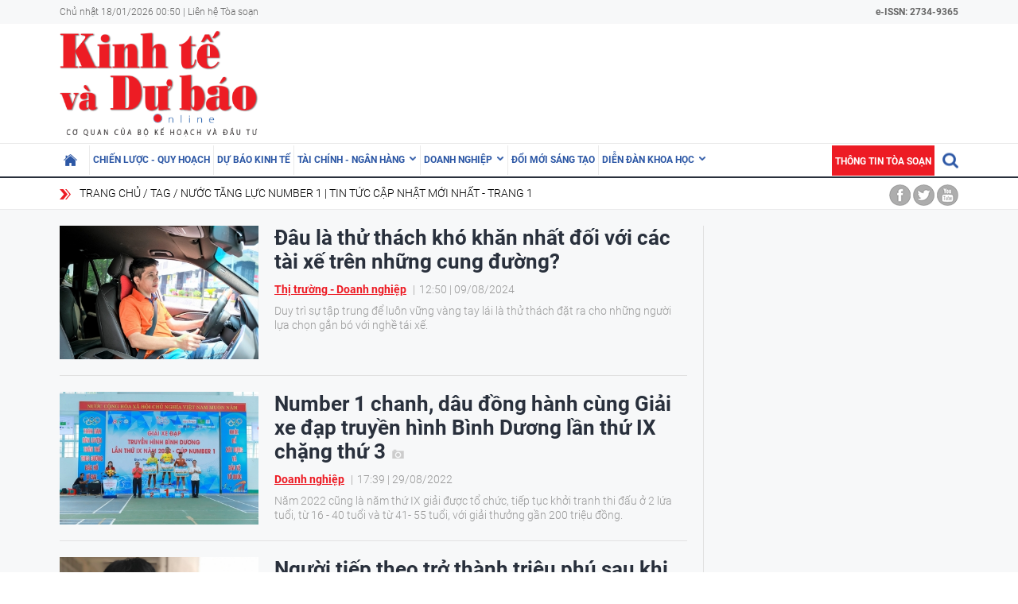

--- FILE ---
content_type: text/html; charset=utf-8
request_url: https://kinhtevadubao.vn/tag/nuoc-tang-luc-number-1-2821.tag
body_size: 8626
content:
<!DOCTYPE html>
<html translate="no" lang="vi">
<head>
  <title>Nước tăng lực Number 1 | Tin tức cập nhật mới nhất - Trang 1</title>	
<meta name="google" content="notranslate">
<base href="https://kinhtevadubao.vn/" />
<meta http-equiv="Content-Type" content="text/html; charset=utf-8" />
<meta name="description" content="Tổng hợp tin tức Nước tăng lực Number 1 cập nhật mới nhất ngày hôm nay trên Tạp chí Kinh tế và Dự báo, theo dõi Tạp chí Kinh tế và Dự báo để cập nhật những tin tức mới một cách nhanh nhất - Trang 1" />
<meta name="keywords" content="Nước tăng lực Number 1" />
<meta name="news_keywords" content="Nước tăng lực Number 1" />
<meta name="robots" content="noodp,max-image-preview:large,index,follow" />
<meta name="copyright" content="Copyright (c) by https://kinhtevadubao.vn/" />
<meta name="author" content="Tạp chí Kinh tế và Dự báo - Bộ Kế hoạch và Đầu tư" />
<meta http-equiv="audience" content="General" />
<meta name="resource-type" content="Document" />
<meta name="distribution" content="Global" />
<meta name="revisit-after" content="1 days" />
<meta name="GENERATOR" content="https://kinhtevadubao.vn/" />
<meta property="fb:admins" content="100000170835517" />
<meta property="fb:app_id" content="880970522766436" />    
<meta property="og:locale" content="vi_VN" />
<meta property="og:site_name" content="Tạp chí Kinh tế và Dự báo - Bộ Kế hoạch và Đầu tư" />
<meta property="og:url" content="https://kinhtevadubao.vn/tag/nuoc-tang-luc-number-1-2821.tag" />
<meta property="og:type" content="article" />
<meta property="og:title" content="Nước tăng lực Number 1 | Tin tức cập nhật mới nhất - Trang 1" />
<meta property="og:description" content="Tổng hợp tin tức Nước tăng lực Number 1 cập nhật mới nhất ngày hôm nay trên Tạp chí Kinh tế và Dự báo, theo dõi Tạp chí Kinh tế và Dự báo để cập nhật những tin tức mới một cách nhanh nhất - Trang 1" />
<meta property="og:image" content="stores/tpl_site_cfg_logo/anhhn/122022/12/10/0306_logo-kinhtevadubao.vn.png?rt=20221212100306?randTime=1768672246" />
<meta property="og:image:width" content="1200" />
<meta property="og:image:height" content="630" />
<meta property="og:image:alt" content="Nước tăng lực Number 1 | Tin tức cập nhật mới nhất - Trang 1" />
<meta http-equiv="X-UA-Compatible" content="IE=edge" />
<meta name="viewport" content="width=device-width">
<meta name="theme-color" content="#fff" />
<link rel="alternate" href="https://kinhtevadubao.vn/tag/nuoc-tang-luc-number-1-2821.tag" hreflang="vi-vn" />
<link rel="canonical" href="https://kinhtevadubao.vn/tag/nuoc-tang-luc-number-1-2821.tag" />
<link rel="alternate" type="application/rss+xml" title="RSS Feed for Nước tăng lực Number 1 | Tin tức cập nhật mới nhất - Trang 1" href="" />
<link rel="apple-touch-icon" sizes="57x57" href="/modules/frontend/themes/giao-dien-mac-dinh/images/favicon/apple-icon-57x57.png?v=2.620251021090241" />
<link rel="apple-touch-icon" sizes="60x60" href="/modules/frontend/themes/giao-dien-mac-dinh/images/favicon/apple-icon-60x60.png?v=2.620251021090241" />
<link rel="apple-touch-icon" sizes="72x72" href="/modules/frontend/themes/giao-dien-mac-dinh/images/favicon/apple-icon-72x72.png?v=2.620251021090241" />
<link rel="apple-touch-icon" sizes="76x76" href="/modules/frontend/themes/giao-dien-mac-dinh/images/favicon/apple-icon-76x76.png?v=2.620251021090241" />
<link rel="apple-touch-icon" sizes="114x114" href="/modules/frontend/themes/giao-dien-mac-dinh/images/favicon/apple-icon-114x114.png?v=2.620251021090241" />
<link rel="apple-touch-icon" sizes="120x120" href="/modules/frontend/themes/giao-dien-mac-dinh/images/favicon/apple-icon-120x120.png?v=2.620251021090241" />
<link rel="apple-touch-icon" sizes="144x144" href="/modules/frontend/themes/giao-dien-mac-dinh/images/favicon/apple-icon-144x144.png?v=2.620251021090241" />
<link rel="apple-touch-icon" sizes="152x152" href="/modules/frontend/themes/giao-dien-mac-dinh/images/favicon/apple-icon-152x152.png?v=2.620251021090241" />
<link rel="apple-touch-icon" sizes="180x180" href="/modules/frontend/themes/giao-dien-mac-dinh/images/favicon/apple-icon-180x180.png?v=2.620251021090241" />
<link rel="icon" type="image/png" sizes="192x192"  href="/modules/frontend/themes/giao-dien-mac-dinh/images/favicon/android-icon-192x192.png?v=2.620251021090241" />
<link rel="icon" type="image/png" sizes="32x32" href="/modules/frontend/themes/giao-dien-mac-dinh/images/favicon/favicon-32x32.png?v=2.620251021090241" />
<link rel="icon" type="image/png" sizes="96x96" href="/modules/frontend/themes/giao-dien-mac-dinh/images/favicon/favicon-96x96.png?v=2.620251021090241" />
<link rel="icon" type="image/png" sizes="16x16" href="/modules/frontend/themes/giao-dien-mac-dinh/images/favicon/favicon-32x32.png?v=2.620251021090241" />
<meta name="zalo-platform-site-verification" content="GkAR28VCImv1nCnNaRLNRHIAWaBu_58SC3Km" /><meta name="google-site-verification" content="8seLaMzwBzhY1Is5ECsEG353w4Z2O1hC3sMFQSw_3H4" />
<!-- Google tag (gtag.js) -->
<!-- <script async src="https://www.googletagmanager.com/gtag/js?id=G-63HDGMM0QK"></script>
<script>
  window.dataLayer = window.dataLayer || [];
  function gtag(){dataLayer.push(arguments);}
  gtag('js', new Date());
  gtag('config', 'G-63HDGMM0QK');
</script> -->
<script>
	setTimeout(() => {
	  (function (w, d, s, l, i) {
		w[l] = w[l] || [];
		w[l].push({ 'gtm.start': new Date().getTime(), event: 'gtm.js' });
		var f = d.getElementsByTagName(s)[0],
		  j = d.createElement(s),
		  dl = l != 'dataLayer' ? '&l=' + l : '';
		j.async = true;
		j.src = 'https://www.googletagmanager.com/gtm.js?id=' + i + dl;
		f.parentNode.insertBefore(j, f);
	  })(window, document, 'script', 'dataLayer', 'GTM-T4T9WQ9D'); 
	}, 5000);
</script>  <script src="/modules/frontend/themes/giao-dien-mac-dinh/js/mastercms-ultimate-edition.js?v=2.620251021090241"></script>
  <script src="/modules/frontend/themes/giao-dien-mac-dinh/js/slick/slick.js"></script>
  <link rel="stylesheet" href="/modules/frontend/themes/giao-dien-mac-dinh/js/slick/slick.css" />
  <link rel="stylesheet" href="/modules/frontend/themes/giao-dien-mac-dinh/css/fonts/fontawesome/css/all.min.css" />
  
  <script src="/modules/frontend/themes/giao-dien-mac-dinh/js/script.js?v=2.620251021090241"></script>
  <link rel="stylesheet" href="/modules/frontend/themes/giao-dien-mac-dinh/css/style.css?v=2.620251021090241" />
  <link rel="stylesheet" href="/modules/frontend/themes/giao-dien-mac-dinh/css/fancybox.css?v=2.620251021090241" />
  
    
</head>
<body>
  <script type="application/ld+json">
{
    "@context" : "https://schema.org",
    "@type" : "Organization",
    "name" : "Tạp chí Kinh tế và Dự báo - Bộ Kế hoạch và Đầu tư",
    "url" : "https://kinhtevadubao.vn/",
    "logo": "/modules/frontend/themes/giao-dien-mac-dinh/images/logo.png?v=2.620251021090241"
}
</script>

<script type="application/ld+json">
  {
    "@context": "https://schema.org",
    "@type": "WebSite",
    "url": "https://kinhtevadubao.vn/",
    "potentialAction": {
      "@type": "SearchAction",
      "target": "https://kinhtevadubao.vn/search_enginer.html?p=search&q={q}",
      "query-input": "required name=q"
    }
  }
</script>

<script type="application/ld+json">
{
    "@context": "https://schema.org",
  "@type": "BreadcrumbList",
  "itemListElement": 
  [
    {
      "@type": "ListItem",
      "position": 1,
      "item": {"@id": "https://kinhtevadubao.vn/","name": "Trang chủ"}
    },{  
      "@type": "ListItem",
      "position": 2,
      "item": {"@id": "https://kinhtevadubao.vn/tag","name": "Tag"}
    },{"@type": "ListItem",
      "position": 3,
      "item": {"@id": "https://kinhtevadubao.vn/tag/nuoc-tang-luc-number-1-2821.tag","name": "Nước tăng lực Number 1 | Tin tức cập nhật mới nhất - Trang 1"}
    }
      ]
  }
</script>
  <span class="gotop" style="display: none;"><i class="arrow-up"></i></span><div class="webpage pc-list">
  <header class="header">
  <div class="top-bar clearfix">
    <div class="wrapper">
      <span>Chủ nhật 18/01/2026 00:50 | <a href="https://kinhtevadubao.vn/lien-he-toa-soan">Liên hệ Tòa soạn</a></span>
      <span class="text-bold rt " style="text-align: right; ">
        e-ISSN: 2734-9365
      </span>
      <!-- <span class="mr10 rt c-red text-bold text-uppercase">Economy &amp; Forecast Review</span> -->
    </div>
  </div>
  <div class="logo-bar pt5 pb5">
    <div class="wrapper">
      <h1 class="logo">
        <a href="https://kinhtevadubao.vn/" title="Tạp chí Kinh tế và Dự báo - Bộ Kế hoạch và Đầu tư">
          <img src="/modules/frontend/themes/giao-dien-mac-dinh/images/logo.png?v=2.620251021090241" alt="Tạp chí Kinh tế và Dự báo - Bộ Kế hoạch và Đầu tư" />
          <!-- <img src="/modules/frontend/themes/giao-dien-mac-dinh/images/logo-2025.png?v=2.620251021090241" alt="Tạp chí Kinh tế và Dự báo - Bộ Kế hoạch và Đầu tư" /> -->
        </a>
      </h1>
      <div class="banner-top">
        <div class="banner banner-slide">
                  </div>
      </div>
    </div>
  </div>
</header>

<nav class="navbar">
  <div class="wrapper">
    <ul class="navbar-nav clearfix">
      <li class="nav-item ">
        <a href="https://kinhtevadubao.vn/" class="nav-link icon-home"></a>
      </li>
            <li class="nav-item ">
        <a href="https://kinhtevadubao.vn/chien-luoc-quy-hoach" class="nav-link">Chiến lược - Quy hoạch</a>
        <ul class="dropdown-menu">
           
        </ul>
      </li>
            <li class="nav-item ">
        <a href="https://kinhtevadubao.vn/du-bao-kinh-te" class="nav-link">Dự báo kinh tế</a>
        <ul class="dropdown-menu">
           
        </ul>
      </li>
            <li class="nav-item ">
        <a href="https://kinhtevadubao.vn/tai-chinh-ngan-hang" class="nav-link">Tài chính - Ngân hàng</a>
        <ul class="dropdown-menu">
                    <li class="dropdown-item"><a href="https://kinhtevadubao.vn/tai-chinh-ngan-hang/tai-chinh" >Tài chính</a></li>
                    <li class="dropdown-item"><a href="https://kinhtevadubao.vn/tai-chinh-ngan-hang/ngan-hang" >Ngân hàng</a></li>
                    <li class="dropdown-item"><a href="https://kinhtevadubao.vn/tai-chinh-ngan-hang/chung-khoan" >Chứng khoán</a></li>
           
        </ul>
      </li>
            <li class="nav-item ">
        <a href="https://kinhtevadubao.vn/doanh-nghiep" class="nav-link">Doanh nghiệp</a>
        <ul class="dropdown-menu">
                    <li class="dropdown-item"><a href="https://kinhtevadubao.vn/doanh-nghiep/phap-ly-doanh-nghiep" >Pháp lý doanh nghiệp</a></li>
                    <li class="dropdown-item"><a href="https://kinhtevadubao.vn/doanh-nghiep/kinh-te-doanh-nghiep" >Kinh tế Doanh nghiệp</a></li>
                    <li class="dropdown-item"><a href="https://kinhtevadubao.vn/doanh-nghiep/hoi-dap" >Hỏi - Đáp</a></li>
           
        </ul>
      </li>
            <li class="nav-item ">
        <a href="https://kinhtevadubao.vn/doi-moi-sang-tao" class="nav-link">Đổi mới sáng tạo</a>
        <ul class="dropdown-menu">
           
        </ul>
      </li>
            <li class="nav-item ">
        <a href="https://kinhtevadubao.vn/dien-dan-khoa-hoc" class="nav-link">Diễn đàn khoa học</a>
        <ul class="dropdown-menu">
                    <li class="dropdown-item"><a href="https://kinhtevadubao.vn/dien-dan-khoa-hoc/nghien-cuu-trao-doi" >Nghiên cứu - Trao đổi</a></li>
                    <li class="dropdown-item"><a href="https://kinhtevadubao.vn/dien-dan-khoa-hoc/cong-bo-nghien-cuu" >Công bố nghiên cứu</a></li>
                    <li class="dropdown-item"><a href="https://kinhtevadubao.vn/dien-dan-khoa-hoc/thong-tin-khoa-hoc" >Thông tin khoa học</a></li>
           
        </ul>
      </li>
            
      <li class="rt">
        <form class="https://kinhtevadubao.vn/search_enginer.html?p=search" id="frmSearch" name="frmSearch">
          <input class="search-input " type="text" placeholder="Tìm kiếm" onkeypress="return enter_search_q(event);" name="q" value="" style="width: 0px;">
          <i class="btn search-btn "></i>
        </form>
      </li>
      <li class="nav-item nav-item-red">
        <a href="https://kinhtevadubao.vn/thong-tin-toa-soan" class="nav-link">Thông tin tòa soạn</a>
      </li>
    </ul>
  </div>
</nav>  <div class="marquee">
    <div class="wrapper clearfix">
       <div class="breadcrumb lt">
  <div class="item"><a href="https://kinhtevadubao.vn/" title="Tạp chí Kinh tế và Dự báo - Bộ Kế hoạch và Đầu tư">Trang chủ</a></div>
  <h1 class="item"><a href="https://kinhtevadubao.vn/tag" title="Tag">Tag</a></h1>
    <div class="item"><a href="https://kinhtevadubao.vn/tag/nuoc-tang-luc-number-1-2821.tag" title="Nước tăng lực Number 1 | Tin tức cập nhật mới nhất - Trang 1">Nước tăng lực Number 1 | Tin tức cập nhật mới nhất - Trang 1</a></div>
  </div>
<div class="social-link rt">
  <a href="" class="icon icon-facebook"></a>
  <a href="" class="icon icon-twitter"></a>
  <a href="" class="icon icon-youtube"></a>
</div>    </div>
  </div>
  
  
  <main class="main bg-grey pt20 pb25">
    <div class="wrapper">
    </div>
    <div class="wrapper mb20 clearfix bg-line">
      <div class="w789 lt">
               
        <!-- 30 -->
        <div class="cat-listing a-title-fs26">
          <div class="cat-content __MB_LIST_ITEM">
                        <article class="article">
              <a href="https://kinhtevadubao.vn/dau-la-thu-thach-kho-khan-nhat-doi-voi-cac-tai-xe-tren-nhung-cung-duong-29468.html" title="Đâu là thử thách khó khăn nhất đối với các tài xế trên những cung đường?" class="article-thumb">
                                <img src="https://kinhtevadubao.vn/stores/news_dataimages/hongtt/082024/09/11/medium/3423_A4.jpg?rt=20240809113425" alt="Đâu là thử thách khó khăn nhất đối với các tài xế trên những cung đường?" class="article-image" />
                              </a>
              <div class="article-info">
                
                <h3 class="article-title">
                  <a href="https://kinhtevadubao.vn/dau-la-thu-thach-kho-khan-nhat-doi-voi-cac-tai-xe-tren-nhung-cung-duong-29468.html" title="Đâu là thử thách khó khăn nhất đối với các tài xế trên những cung đường?">Đâu là thử thách khó khăn nhất đối với các tài xế trên những cung đường?                                      </a>
                </h3>
                <div class="article-meta">
                  <a href="https://kinhtevadubao.vn/thi-truong-doanh-nghiep" class="article-catname">Thị trường - Doanh nghiệp</a>
                  <span class="article-publish-time"><span class="format_time">12:50</span> | <span class="format_date">09/08/2024</span></span>
                </div>
                <div class="article-desc">Duy trì sự tập trung để luôn vững vàng tay lái là thử thách đặt ra cho những người lựa chọn gắn bó với nghề tái xế.</div>
              </div>
            </article>
                        <article class="article">
              <a href="https://kinhtevadubao.vn/number-1-chanh-dau-dong-hanh-cung-giai-xe-dap-truyen-hinh-binh-duong-lan-thu-ix-chang-thu-3-23803.html" title="Number 1 chanh, dâu đồng hành cùng Giải xe đạp truyền hình Bình Dương lần thứ IX chặng thứ 3" class="article-thumb">
                                <img src="https://kinhtevadubao.vn/stores/news_dataimages/phamoanh/082022/29/17/medium/3309_29.THP_6.jpg?rt=20220829173311" alt="Number 1 chanh, dâu đồng hành cùng Giải xe đạp truyền hình Bình Dương lần thứ IX chặng thứ 3" class="article-image" />
                              </a>
              <div class="article-info">
                
                <h3 class="article-title">
                  <a href="https://kinhtevadubao.vn/number-1-chanh-dau-dong-hanh-cung-giai-xe-dap-truyen-hinh-binh-duong-lan-thu-ix-chang-thu-3-23803.html" title="Number 1 chanh, dâu đồng hành cùng Giải xe đạp truyền hình Bình Dương lần thứ IX chặng thứ 3">Number 1 chanh, dâu đồng hành cùng Giải xe đạp truyền hình Bình Dương lần thứ IX chặng thứ 3                    <span class="ico-image"></span>                  </a>
                </h3>
                <div class="article-meta">
                  <a href="https://kinhtevadubao.vn/doanh-nghiep" class="article-catname">Doanh nghiệp</a>
                  <span class="article-publish-time"><span class="format_time">17:39</span> | <span class="format_date">29/08/2022</span></span>
                </div>
                <div class="article-desc">Năm 2022 cũng là năm thứ IX giải được tổ chức, tiếp tục khởi tranh thi đấu ở 2 lứa tuổi, từ 16 - 40 tuổi và từ 41- 55 tuổi, với giải thưởng gần 200 triệu đồng.</div>
              </div>
            </article>
                        <article class="article">
              <a href="https://kinhtevadubao.vn/nguoi-tiep-theo-tro-thanh-trieu-phu-sau-khi-giai-khat-voi-number-1-la-mot-nam-sinh-ngheo-22710.html" title="Người tiếp theo trở thành triệu phú sau khi giải khát với Number 1  là một nam sinh nghèo" class="article-thumb">
                                <img src="https://kinhtevadubao.vn/stores/news_dataimages/phamoanh/052022/21/15/croped/medium/5845_THP_1.png" alt="Người tiếp theo trở thành triệu phú sau khi giải khát với Number 1  là một nam sinh nghèo" class="article-image" />
                              </a>
              <div class="article-info">
                
                <h3 class="article-title">
                  <a href="https://kinhtevadubao.vn/nguoi-tiep-theo-tro-thanh-trieu-phu-sau-khi-giai-khat-voi-number-1-la-mot-nam-sinh-ngheo-22710.html" title="Người tiếp theo trở thành triệu phú sau khi giải khát với Number 1  là một nam sinh nghèo">Người tiếp theo trở thành triệu phú sau khi giải khát với Number 1  là một nam sinh nghèo                                      </a>
                </h3>
                <div class="article-meta">
                  <a href="https://kinhtevadubao.vn/doanh-nghiep" class="article-catname">Doanh nghiệp</a>
                  <span class="article-publish-time"><span class="format_time">16:06</span> | <span class="format_date">21/05/2022</span></span>
                </div>
                <div class="article-desc">Em T.Q.Đ, một nam sinh lớp 12 tại huyện Vũng Liêm (Vĩnh Long) là người tiếp theo trúng 100 triệu đồng sau khi giải khát với sản phẩm của Number 1...</div>
              </div>
            </article>
                        <article class="article">
              <a href="https://kinhtevadubao.vn/bbinh-duong-gianh-chuc-vo-dich-giai-bong-da-quoc-te-cup-number-1-1567.html" title="B.Bình Dương giành chức vô địch Giải bóng đá Quốc tế Cúp Number 1" class="article-thumb">
                                <img src="https://kinhtevadubao.vn/stores/news_dataimages/kinhtevadubaovn/122019/20/13/medium/1576825115-news-15579320210326175641.1917860.png" alt="B.Bình Dương giành chức vô địch Giải bóng đá Quốc tế Cúp Number 1" class="article-image" />
                              </a>
              <div class="article-info">
                
                <h3 class="article-title">
                  <a href="https://kinhtevadubao.vn/bbinh-duong-gianh-chuc-vo-dich-giai-bong-da-quoc-te-cup-number-1-1567.html" title="B.Bình Dương giành chức vô địch Giải bóng đá Quốc tế Cúp Number 1">B.Bình Dương giành chức vô địch Giải bóng đá Quốc tế Cúp Number 1                                      </a>
                </h3>
                <div class="article-meta">
                  <a href="https://kinhtevadubao.vn/thi-truong-doanh-nghiep" class="article-catname">Thị trường - Doanh nghiệp</a>
                  <span class="article-publish-time"><span class="format_time">13:53</span> | <span class="format_date">20/12/2019</span></span>
                </div>
                <div class="article-desc">- Chiến thắng đã giúp B.Bình Dương nâng cao chiếc Cúp Number 1 lần thứ 20 và nhận phần thưởng trị giá 500 triệu đồng.</div>
              </div>
            </article>
                        <article class="article">
              <a href="https://kinhtevadubao.vn/tan-hiep-phat-dong-hanh-cung-trien-lam-quoc-te-thuc-pham-va-do-uong-lan-thu-23-1471.html" title="Tân Hiệp Phát đồng hành cùng Triển lãm quốc tế Thực phẩm và Đồ uống lần thứ 23" class="article-thumb">
                                <img src="https://kinhtevadubao.vn/stores/news_dataimages/kinhtevadubaovn/082019/08/16/medium/1565257973-news-14598420210326173819.5680650.jpg" alt="Tân Hiệp Phát đồng hành cùng Triển lãm quốc tế Thực phẩm và Đồ uống lần thứ 23" class="article-image" />
                              </a>
              <div class="article-info">
                
                <h3 class="article-title">
                  <a href="https://kinhtevadubao.vn/tan-hiep-phat-dong-hanh-cung-trien-lam-quoc-te-thuc-pham-va-do-uong-lan-thu-23-1471.html" title="Tân Hiệp Phát đồng hành cùng Triển lãm quốc tế Thực phẩm và Đồ uống lần thứ 23">Tân Hiệp Phát đồng hành cùng Triển lãm quốc tế Thực phẩm và Đồ uống lần thứ 23                    <span class="ico-image"></span>                  </a>
                </h3>
                <div class="article-meta">
                  <a href="https://kinhtevadubao.vn/thi-truong-doanh-nghiep" class="article-catname">Thị trường - Doanh nghiệp</a>
                  <span class="article-publish-time"><span class="format_time">16:50</span> | <span class="format_date">08/08/2019</span></span>
                </div>
                <div class="article-desc">- Xuất hiện cùng các thương hiệu mạnh trong và ngoài nước, Tập đoàn Tân Hiệp Phát đem đến nhiều trải nghiệm với không gian bày trí gian hàng mới lạ, ấn tượng, giới thiệu các sản phẩm có nguồn gốc tự nhiên, có lợi cho sức khỏe.</div>
              </div>
            </article>
                        <article class="article">
              <a href="https://kinhtevadubao.vn/nuoc-tang-luc-number-1-dong-hanh-cung-giai-billiards-carom-3-bang-quoc-te-binh-duong-1460.html" title="Nước tăng lực Number 1 đồng hành cùng Giải Billiards Carom 3 băng quốc tế Bình Dương" class="article-thumb">
                                <img src="https://kinhtevadubao.vn/stores/news_dataimages/kinhtevadubaovn/072019/12/07/medium/1562892923-news-1440220210326173613.0179930.jpg" alt="Nước tăng lực Number 1 đồng hành cùng Giải Billiards Carom 3 băng quốc tế Bình Dương" class="article-image" />
                              </a>
              <div class="article-info">
                
                <h3 class="article-title">
                  <a href="https://kinhtevadubao.vn/nuoc-tang-luc-number-1-dong-hanh-cung-giai-billiards-carom-3-bang-quoc-te-binh-duong-1460.html" title="Nước tăng lực Number 1 đồng hành cùng Giải Billiards Carom 3 băng quốc tế Bình Dương">Nước tăng lực Number 1 đồng hành cùng Giải Billiards Carom 3 băng quốc tế Bình Dương                                      </a>
                </h3>
                <div class="article-meta">
                  <a href="https://kinhtevadubao.vn/thi-truong-doanh-nghiep" class="article-catname">Thị trường - Doanh nghiệp</a>
                  <span class="article-publish-time"><span class="format_time">07:54</span> | <span class="format_date">12/07/2019</span></span>
                </div>
                <div class="article-desc">- Sáng 11/7, Giải Billiards Carom 3 băng quốc tế Bình Dương lần thứ VIII, năm 2019 với sự đồng hành của nhãn hàng Nước tăng lực Number 1 đã chính thức khai mạc tại Trung tâm Hội nghị triển lãm tỉnh Bình Dương.</div>
              </div>
            </article>
             
          </div>
                    <div class="scroller-status" hidden>
            <div class="infinite-scroll-request loader-ellips">
              <span class="loader-ellips__dot"></span>
              <span class="loader-ellips__dot"></span>
              <span class="loader-ellips__dot"></span>
              <span class="loader-ellips__dot"></span>
            </div>
            <!-- <div class="infinite-scroll-last">Tin bài cuối cùng</div> -->
          </div>
          <script src="/modules/frontend/themes/giao-dien-mac-dinh/js/infinite-scroll.pkgd.min.js?v=2.620251021090241"></script>
          <script>
            $(document).ready(function () {
              var nextURL;
              // let $viewMoreButton = $('.view-more-button');
              function updateNextURL(doc) {
                nextURL = $(doc).find('.__MB_NEXT_URL:last').val();
              }
              updateNextURL(document);
              //start edit
              $('.__MB_LIST_ITEM').infiniteScroll({
                path: function () {                
                  return nextURL;                
                },
                append: '.article',
                //responseType: 'document',
                status: '.scroller-status',
                hideNav: '.__MB_NEXT_URL',
                checkLastPage: '.__MB_NEXT_URL',
                scrollThreshold: 100,
                loadOnScroll: false,
                scrollThreshold: true,
                history: false,
                historyTitle: false,
                prefill: false,
                button: '.btn-viewmore'
                
              });
              $('.__MB_LIST_ITEM').on('load.infiniteScroll', function (event, response) {
                console.log(response);
                updateNextURL(response);
              });
            });
          </script>
          <input type="hidden" name="__MB_NEXT_URL" class="__MB_NEXT_URL" value="https://kinhtevadubao.vn/apicenter@/article_lm&sid=30&cond=&cond_2=IEpPSU4gdGJsX2FydGljbGVfdGFncyBhcnRpY2xlX3RhZ3MgT04gKGEuaWQ9YXJ0aWNsZV90YWdzLmFydGljbGVfaWQp&cond_3=IEFORCBhcnRpY2xlX3RhZ3MudGFnX2lkPTI4MjEg&cond_4=IE9SREVSIEJZIGEuYXJ0aWNsZV9wdWJsaXNoX2RhdGUgREVTQw==&BRSR=0&lim=20&tf=ZGVza3RvcC90YWcuaHRtbA==" />
                  </div>
                
        <div class="text-center mt30 mb30">
          <span class="btn btn-viewmore">Xem thêm</span>
        </div>
      </div>
      
      <div class="w300 rt">
        
        

      </div>
    </div>
    
    
  </main>
  <footer class="footer">
  <nav class="navbar">
    <div class="wrapper">
      <ul class="navbar-nav clearfix">
        <li class="nav-item ">
          <a href="https://kinhtevadubao.vn/" class="nav-link icon-home"></a>
        </li>
                <li class="nav-item ">
          <a href="https://kinhtevadubao.vn/chien-luoc-quy-hoach" class="nav-link">Chiến lược - Quy hoạch</a>
          <ul class="dropdown-menu">
             
          </ul>
        </li>
                <li class="nav-item ">
          <a href="https://kinhtevadubao.vn/du-bao-kinh-te" class="nav-link">Dự báo kinh tế</a>
          <ul class="dropdown-menu">
             
          </ul>
        </li>
                <li class="nav-item ">
          <a href="https://kinhtevadubao.vn/tai-chinh-ngan-hang" class="nav-link">Tài chính - Ngân hàng</a>
          <ul class="dropdown-menu">
                        <li class="dropdown-item"><a href="https://kinhtevadubao.vn/tai-chinh-ngan-hang/tai-chinh" >Tài chính</a></li>
                        <li class="dropdown-item"><a href="https://kinhtevadubao.vn/tai-chinh-ngan-hang/ngan-hang" >Ngân hàng</a></li>
                        <li class="dropdown-item"><a href="https://kinhtevadubao.vn/tai-chinh-ngan-hang/chung-khoan" >Chứng khoán</a></li>
             
          </ul>
        </li>
                <li class="nav-item ">
          <a href="https://kinhtevadubao.vn/doanh-nghiep" class="nav-link">Doanh nghiệp</a>
          <ul class="dropdown-menu">
                        <li class="dropdown-item"><a href="https://kinhtevadubao.vn/doanh-nghiep/phap-ly-doanh-nghiep" >Pháp lý doanh nghiệp</a></li>
                        <li class="dropdown-item"><a href="https://kinhtevadubao.vn/doanh-nghiep/kinh-te-doanh-nghiep" >Kinh tế Doanh nghiệp</a></li>
                        <li class="dropdown-item"><a href="https://kinhtevadubao.vn/doanh-nghiep/hoi-dap" >Hỏi - Đáp</a></li>
             
          </ul>
        </li>
                <li class="nav-item ">
          <a href="https://kinhtevadubao.vn/doi-moi-sang-tao" class="nav-link">Đổi mới sáng tạo</a>
          <ul class="dropdown-menu">
             
          </ul>
        </li>
                <li class="nav-item ">
          <a href="https://kinhtevadubao.vn/dien-dan-khoa-hoc" class="nav-link">Diễn đàn khoa học</a>
          <ul class="dropdown-menu">
                        <li class="dropdown-item"><a href="https://kinhtevadubao.vn/dien-dan-khoa-hoc/nghien-cuu-trao-doi" >Nghiên cứu - Trao đổi</a></li>
                        <li class="dropdown-item"><a href="https://kinhtevadubao.vn/dien-dan-khoa-hoc/cong-bo-nghien-cuu" >Công bố nghiên cứu</a></li>
                        <li class="dropdown-item"><a href="https://kinhtevadubao.vn/dien-dan-khoa-hoc/thong-tin-khoa-hoc" >Thông tin khoa học</a></li>
             
          </ul>
        </li>
              </ul>
    </div>
  </nav>
  <div class="footer-info border-top clearfix pt25 pb25">
    <div class="wrapper clearfix" style="position: relative;">
      <div class="lt">
        <p>Tạp chí Kinh tế và Dự báo - Ấn phẩm của Tạp chí Kinh tế - Tài chính</p>
        <p>GPXB: 477/GP-BTTTT, do Bộ Thông tin và Truyền thông cấp ngày 26/12/2023</p>
        <p>Tổng Biên tập: Phạm Thu Phong</p>
        <!-- <p>Phó Tổng Biên tập: Đỗ Văn Hải, Vũ Thị Ánh Hồng, Đặng Thị Thanh Mai, Nguyễn Hải Hồng</p> -->
        <p>Tòa soạn: 162 Nguyễn Văn Cừ, Long Biên, Hà Nội.</p>
        <p>Email: <a href="mailto:nckh.kttc@gmail.com">nckh.kttc@gmail.com</a></p>
        <p>Chỉ được phát hành lại thông tin từ website này khi có sự đồng ý bằng văn bản của Tạp chí Kinh tế và Dự báo</p>
      </div>
      <div class="lt mr30">
        <a class="footer-logo" style="left: auto;right: 0;" href="https://kinhtevadubao.vn/" title="Tạp chí Kinh tế và Dự báo - Bộ Kế hoạch và Đầu tư">
          <img src="/modules/frontend/themes/giao-dien-mac-dinh/images/logo.png?v=2.620251021090241" alt="Tạp chí Kinh tế và Dự báo - Bộ Kế hoạch và Đầu tư" />
        </a>
      </div>
      <!-- <div class="rt text-right">
        <p>Tòa soạn: 162 Nguyễn Văn Cừ, Long Biên, Hà Nội.</p>
        <p>Hotline: 0974050599</p>
        <p>Liên hệ quảng cáo: 0974050599</p>
        <p><a class="btn-red mt5" href="https://kinhtevadubao.vn/stores/customer_file/hungdq/082021/07/banggia-210807.pdf">Bảng giá quảng cáo</a></p>
        <p><a href="https://kinhtevadubao.vn/">Bảng giá quảng cáo</a></p>
      </div> -->
    </div>
  </div>

</footer>
<div class="mastercms"><a class="wrapper" href="https://mastercms.org/" target="_blank" rel="noopener">Based on MasterCMS Ultimate Edition 2025 v2.9</a></div>
</div>
<a href="https://kinhtevadubao.vn/&mobile=yes" class="mobile-button" style="display:none; background: rgb(237, 28, 36); width: 100%; line-height: 100px; color: rgb(255, 255, 255); font-size: 36px; text-align: center; float: left; font-weight: bold; text-transform: uppercase;" title="Mobile Verion">Phiên bản di động</a>
<script type="application/javascript">
  var isMobile = false; //initiate as false
  // device detection
  if(/(android|bb\d+|meego).+mobile|avantgo|bada\/|blackberry|blazer|compal|elaine|fennec|hiptop|iemobile|ip(hone|od)|ipad|iris|kindle|Android|Silk|lge |maemo|midp|mmp|netfront|opera m(ob|in)i|palm( os)?|phone|p(ixi|re)\/|plucker|pocket|psp|series(4|6)0|symbian|treo|up\.(browser|link)|vodafone|wap|windows (ce|phone)|xda|xiino/i.test(navigator.userAgent) 
  || /1207|6310|6590|3gso|4thp|50[1-6]i|770s|802s|a wa|abac|ac(er|oo|s\-)|ai(ko|rn)|al(av|ca|co)|amoi|an(ex|ny|yw)|aptu|ar(ch|go)|as(te|us)|attw|au(di|\-m|r |s )|avan|be(ck|ll|nq)|bi(lb|rd)|bl(ac|az)|br(e|v)w|bumb|bw\-(n|u)|c55\/|capi|ccwa|cdm\-|cell|chtm|cldc|cmd\-|co(mp|nd)|craw|da(it|ll|ng)|dbte|dc\-s|devi|dica|dmob|do(c|p)o|ds(12|\-d)|el(49|ai)|em(l2|ul)|er(ic|k0)|esl8|ez([4-7]0|os|wa|ze)|fetc|fly(\-|_)|g1 u|g560|gene|gf\-5|g\-mo|go(\.w|od)|gr(ad|un)|haie|hcit|hd\-(m|p|t)|hei\-|hi(pt|ta)|hp( i|ip)|hs\-c|ht(c(\-| |_|a|g|p|s|t)|tp)|hu(aw|tc)|i\-(20|go|ma)|i230|iac( |\-|\/)|ibro|idea|ig01|ikom|im1k|inno|ipaq|iris|ja(t|v)a|jbro|jemu|jigs|kddi|keji|kgt( |\/)|klon|kpt |kwc\-|kyo(c|k)|le(no|xi)|lg( g|\/(k|l|u)|50|54|\-[a-w])|libw|lynx|m1\-w|m3ga|m50\/|ma(te|ui|xo)|mc(01|21|ca)|m\-cr|me(rc|ri)|mi(o8|oa|ts)|mmef|mo(01|02|bi|de|do|t(\-| |o|v)|zz)|mt(50|p1|v )|mwbp|mywa|n10[0-2]|n20[2-3]|n30(0|2)|n50(0|2|5)|n7(0(0|1)|10)|ne((c|m)\-|on|tf|wf|wg|wt)|nok(6|i)|nzph|o2im|op(ti|wv)|oran|owg1|p800|pan(a|d|t)|pdxg|pg(13|\-([1-8]|c))|phil|pire|pl(ay|uc)|pn\-2|po(ck|rt|se)|prox|psio|pt\-g|qa\-a|qc(07|12|21|32|60|\-[2-7]|i\-)|qtek|r380|r600|raks|rim9|ro(ve|zo)|s55\/|sa(ge|ma|mm|ms|ny|va)|sc(01|h\-|oo|p\-)|sdk\/|se(c(\-|0|1)|47|mc|nd|ri)|sgh\-|shar|sie(\-|m)|sk\-0|sl(45|id)|sm(al|ar|b3|it|t5)|so(ft|ny)|sp(01|h\-|v\-|v )|sy(01|mb)|t2(18|50)|t6(00|10|18)|ta(gt|lk)|tcl\-|tdg\-|tel(i|m)|tim\-|t\-mo|to(pl|sh)|ts(70|m\-|m3|m5)|tx\-9|up(\.b|g1|si)|utst|v400|v750|veri|vi(rg|te)|vk(40|5[0-3]|\-v)|vm40|voda|vulc|vx(52|53|60|61|70|80|81|83|85|98)|w3c(\-| )|webc|whit|wi(g |nc|nw)|wmlb|wonu|x700|yas\-|your|zeto|zte\-/i.test(navigator.userAgent.substr(0,4))) isMobile = true;
  $(document).ready(function() {
    if(isMobile==true){
      $('.mobile-button').show(); 
    }      
  });	
</script>
<!-- Google Tag Manager (noscript) -->
<noscript><iframe src="https://www.googletagmanager.com/ns.html?id=GTM-T4T9WQ9D" height="0" width="0" style="display:none;visibility:hidden"></iframe></noscript>
<!-- End Google Tag Manager (noscript) -->
</body>
</html><!-- 18-01-26 00:50-103_74_122_64 --><!-- High Performance Turbo V8 III By MasterCMS Framework!! https://mastercms.org -->

--- FILE ---
content_type: application/javascript
request_url: https://kinhtevadubao.vn/modules/frontend/themes/giao-dien-mac-dinh/js/script.js?v=2.620251021090241
body_size: 3873
content:
$(document).ready(function(){
  var searchButton = $('#frmSearch .search-btn');
  var searchInput = $('#frmSearch .search-input');
  searchInput.css({width:"0px"});
  searchButton.click(function(){
    if (searchButton.hasClass('active')) {
      searchInput.animate({width:"0px"});
    } else {
      searchInput.animate({width:"220px"});
    }
    searchButton.toggleClass('active');
  })
})

//go to top button
$(window).load(function () {$(".gotop").hide();$(function () {$(window).scroll(function () {if ($(this).scrollTop() > ($(".webpage").offset().top)) {$('.gotop').fadeIn();} else {$('.gotop').fadeOut();}});$('.gotop').click(function () {$('body,html').animate({scrollTop: $(".webpage").offset().top}, 500);return false;});});});

$(document).ready(function() {
  //thêm mũi tên vào bên cạnh menu khi có sub-item
  $('.dropdown-menu').each(function(){
    if($(this).find('.dropdown-item').size() == 0){
      $(this).remove();
    } else {
      $(this).parent().addClass('sub-toggle');
    }
  });
  
})

$(document).ready(function(){
  

  //trang index 
  var articles = $('#listArticleIndex .article');
  if (articles.size()>0) {
    for (i = 0; i < 8; i++) {
      if (i < articles.length) {
        $('#list1').append(articles[i]);
      }
    }
    
    for (i = 8; i < 12; i++) {
      if (i < articles.length) {
        $('#list2').append(articles[i]);
      }
    }
  }
  //trang list, detail 
  var articles = $('#listArticle .article');
  if (articles.size()>0) {
    for (i = 0; i < 5; i++) {
      if (i < articles.length) {
        $('#list1').append(articles[i]);
      }
    }
    
    for (i = 5; i < 10; i++) {
      if (i < articles.length) {
        $('#list2').append(articles[i]);
      }
    }
  }

  //trang topic-detail 
  var articles = $('#listArticleTopicDetail .article');
  if (articles.size()>0) {
    for (i = 0; i < 2; i++) {
      if (i < articles.length) {
        $('#list1').append(articles[i]);
      }
    }
    
    for (i = 2; i < 8; i++) {
      if (i < articles.length) {
        $('#list2').append(articles[i]);
      }
    }
  }

  //chạy slide top banner
  $('.banner-slide').slick({
    infinite: true,
    slidesToShow: 1,
    slidesToScroll: 1,
    fade: true,
    speed: 1000,
    autoplay:true,
    autoplaySpeed: 5000,
    arrows: false
  })

    //chạy slide tin cover
    $('.js-slide .cat-content').slick({
      infinite: true,
      slidesToShow: 1,
      slidesToScroll: 1,
      dots: true,
      arrows: false,
      autoplay: true,
      autoplaySpeed: 8000,
    })
    
  
})

$(document).ready(function(){
  $('.js-slide-5 .cat-content').slick({
    infinite: true,
    slidesToShow: 5,
    slidesToScroll: 5,
    dots: false,
    arrows: true,
    autoplay: true,
    autoplaySpeed: 5000,
  })
})

document.addEventListener('DOMContentLoaded',function(){
  /*tabs */
  function triggerTab(selector) {
    if (document.querySelector(selector) != null) {
      var tab = document.querySelector(selector);
      var tabButtons = tab.querySelectorAll('.tab-button');
      var tabContents = tab.querySelectorAll('.tab-content');
      for (var i = 0; i < tabButtons.length; i++) {
        tabButtons[i].onclick = function () {
          var current;
          for (var id = 0; id < tabButtons.length; id++) {
            if (tabButtons[id] == this) {
              current = id;
            }
          }
          for (var j = 0; j < tabContents.length; j++) {
            tabButtons[j].classList.remove('active');
            tabContents[j].classList.remove('show');
          }
          tabButtons[current].classList.add('active')
          tabContents[current].classList.add('show');
        }
      }
    }
  }
  triggerTab('.tab');
})

